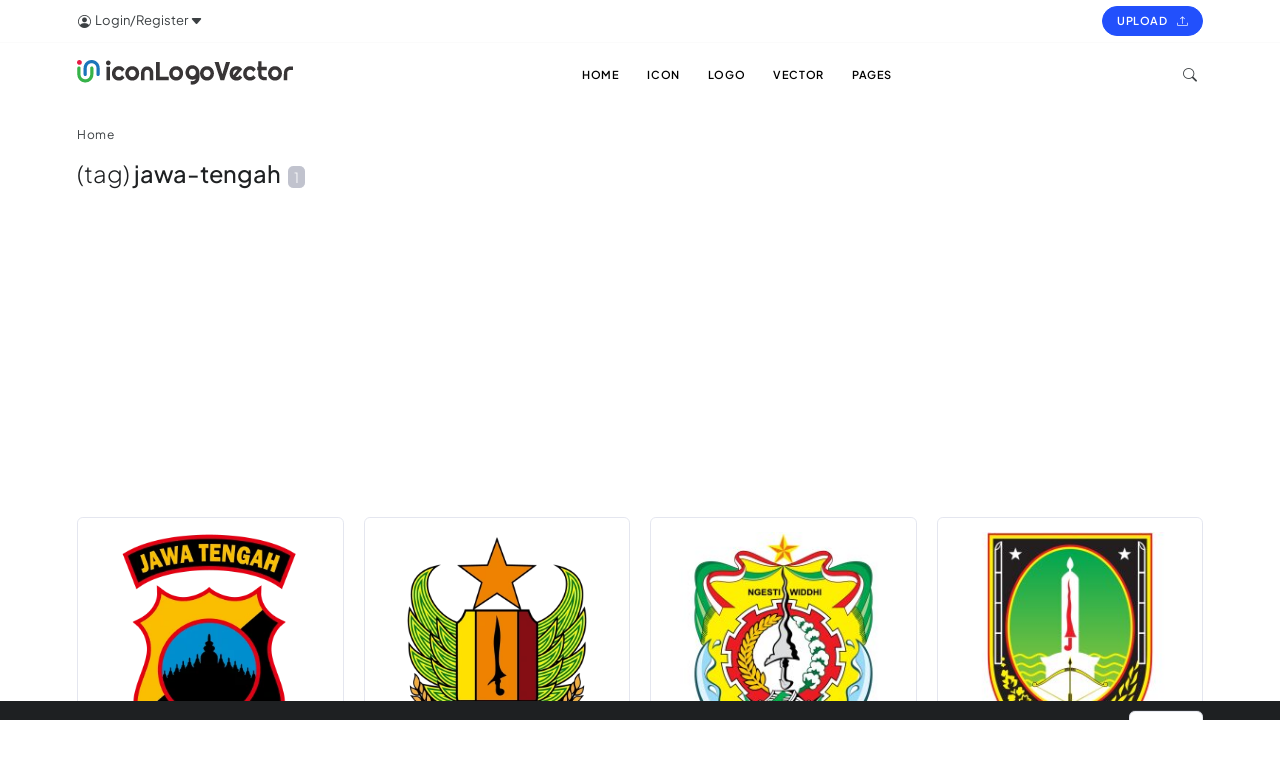

--- FILE ---
content_type: text/html; charset=UTF-8
request_url: https://iconlogovector.com/tag/jawa-tengah
body_size: 6718
content:
<!DOCTYPE html>
<html lang="en" >
    <head>
        <meta charset="utf-8">
        <meta name="viewport" content="width=device-width, initial-scale=1">
        <meta http-equiv="X-UA-Compatible" content="IE=edge">
        <title>(tag) Jawa-tengah - iconLogoVector</title>
        <link rel="canonical" href="https://iconlogovector.com/tag/jawa-tengah">
        <meta name="description" content="(tag) Jawa-tengah - Download the icon, logo and vector files you are looking for. You can also upload your files, save them in the cloud, and share them with the world.. iconLogoVector">
        <meta name="keywords" content="">
        <meta name="X-CSRF-TOKEN" content="ddbbb1654a911772a224db7875d7958a"> 
        <link rel="apple-touch-icon" sizes="180x180" href="https://iconlogovector.com/apple-touch-icon.png">
        <link rel="icon" type="image/png" sizes="32x32" href="https://iconlogovector.com/favicon-32x32.png">
        <link rel="icon" type="image/png" sizes="16x16" href="https://iconlogovector.com/favicon-16x16.png">
        <link rel="manifest" href="https://iconlogovector.com/site.webmanifest">      
                <link href="https://iconlogovector.com/theme/default/css/vendor.css?v=1.7" rel="stylesheet">
        <link href="https://iconlogovector.com/theme/default/css/style.css?v=1.7" rel="stylesheet">
                <script>
            var siteData = {
                csrfHeaderName: 'X-CSRF-TOKEN',
                siteUrl: 'https://iconlogovector.com/', 
                url: 'https://iconlogovector.com/tag/jawa-tengah',
                csrfName: 'csrf_token_name',
            };  
        </script>
        <script async src="https://pagead2.googlesyndication.com/pagead/js/adsbygoogle.js?client=ca-pub-3288866780282962" crossorigin="anonymous"></script>

<script async src="https://www.googletagmanager.com/gtag/js?id=G-SFPLGT914R"></script>

<script>window.dataLayer = window.dataLayer || []; function gtag(){dataLayer.push(arguments);} gtag('js', new Date());gtag('config', 'G-SFPLGT914R');</script>    </head>
<body > 
        <div class="body-inner">
        <div id="topbar">
    <div class="container">
        <div class="row">
            <div class="col-6">
                <div class="topbar-dropdown">
                                            <a class="title"><i class="bi-person-circle"></i> &nbsp;Login/Register <i class="bi-caret-down-fill"></i></a>
                        <div class="dropdown-list">
                            <a class="list-entry" href="https://iconlogovector.com/auth/login">Login</a>
                            <a class="list-entry" href="https://iconlogovector.com/auth/register">Register</a>
                        </div>  
                               
                </div>
            </div>
                        <div class="col-6">
                <div class="topbar-dropdown float-right">
                    <span class="title"><a class="btn btn-rounded btn-sm" href="#modalLogin" data-lightbox="inline"><span class="pe-2">Upload</span> <i class="bi-upload"></i></a></span>
                </div>
            </div>
              
                        <div id="modalLogin" class="modal no-padding">
                <div class="row">
                    <div class="col">
                        <div class="p-40 p-t-60 p-xs-20">
                            <h3>Login</h3>
                            <form class="form-validate form-grey-fields formAutoValidate" data-redirect="user/post-create" action="https://iconlogovector.com/auth/login" method="post">
                                <input type="hidden" name="csrf_token_name" value="ddbbb1654a911772a224db7875d7958a">    
                                <div class="form-group">
                                    <label class="sr-only">Email</label>
                                    <div class="input-group">
                                    <input type="email" class="form-control" name="email" placeholder="Enter your email" value="" required="">
                                    <span class="input-group-text"><i class="bi-envelope"></i></span>
                                    </div>
                                </div>
                                <div class="form-group m-b-5">
                                    <label class="sr-only">Password</label>
                                    <div class="input-group">
                                        <input class="form-control" name="password" placeholder="Enter password" type="password" required="" autocomplete="off">
                                        <span class="input-group-text"><i class="bi-lock" aria-hidden="true"></i></span>
                                    </div>
                                </div>
                                <div class="form-group m-b-5">
                                    <label class="sr-only">Captcha</label>
                                    <div class="input-group">
                                    <input class="form-control" autocomplete="off" name="captcha" type="text" placeholder="Input Captcha" required>
                                     <div class="input-group-text p-0 bg-white">
                                      <div class="d-inline-block">
                                                                                <!-- id="captcha" is required -->
                                        <img id="imgCaptcha" class="img-fluid imgCaptcha" alt="" src="[data-uri]">
                                      </div>
                                      <div class="d-inline-block align-items-center">
                                        <button class="btn btn-sm btn-light btn-rounded mt-0 mb-0 me-1 d-none btnLoading" type="button" disabled>
                                            <span class="spinner-border spinner-border-sm align-middle" role="status" aria-hidden="true"></span>
                                        </button>
                                        <!-- id="btnRefresh" is required -->
                                        <button id="btnRefresh" class="btn btn-sm btn-light mt-0 mb-0 me-1 btnRefresh" type="button" data-bs-toggle="tooltip" data-bs-placement="top" data-bs-title="Refresh Captcha">
                                            <i class="bi-arrow-repeat align-middle"></i>
                                            <span class="btn-spinner spinner-border spinner-border-sm d-none" role="status" aria-hidden="true"></span>
                                        </button>
                                      </div>              
                                    </div>
                                    </div>
                                </div>
                                <div class="form-group form-inline text-start m-b-10 ">
                                    <p><a class="right" href="https://iconlogovector.com/auth/forgot-password">
                                        <small>Forgot Password?</small>
                                    </a></p>
                                </div>
                                <div class="text-start form-group">
                                    <button type="submit" class="btn btn-primary">
                                        <span class="spinner-border spinner-border-sm me-2 d-none" role="status" aria-hidden="true"></span>
                                        Login
                                    </button>
                                </div>
                            </form>
                            <p class="text-muted"><small>Don't have an Account? <a href="https://iconlogovector.com/auth/register">Register For Free</a></small></p>
                        </div>
                    </div>
                </div>
            </div>
              
        </div>
    </div>
</div>        <header id="header" class="header-mini">
            <div class="header-inner">
                <div class="container">
                    <div id="logo"> 
                        <a id="website" href="https://iconlogovector.com/" class="auth-logo-dark logo-dark">
                        <img src="https://iconlogovector.com/theme/default/img/logo-lg.svg" alt="Logo" width="210" height="58">
                    </a></div>
                    <div id="search"><a id="btn-search-close" class="btn-search-close" aria-label="Close search form"><i class="bi-x-lg"></i></a>
                        <form class="search-form" action="https://iconlogovector.com/post/search" method="get">
                            <input class="form-control" name="q" type="text" placeholder="Type & Search...">
                            <span class="text-muted">Start typing & press "Enter" or "ESC" to close</span>
                        </form>
                    </div>
                    <div class="header-extras">
                        <ul>
                            <li>
                                <a id="btn-search" href="#"> <i class="bi-search"></i></a>
                            </li>
                        </ul>
                    </div>
                    <div id="mainMenu-trigger"> <a class="lines-button x"><span class="lines"></span></a> </div>
                    <div id="mainMenu" class="menu-center menu-onclick menu-lines">
                        <div class="container">
                            <nav>
                                <ul>
                                    <li><a href="https://iconlogovector.com/">HOME</a></li>
                                    <li><a href="https://iconlogovector.com/icon">ICON</a></li><li><a href="https://iconlogovector.com/logo">LOGO</a></li><li><a href="https://iconlogovector.com/vector">VECTOR</a></li>                                    <li class="dropdown"><a href="#">Pages</a>
                                        <ul class="dropdown-menu">
                                            <li><a href="https://iconlogovector.com/p/about">ABOUT</a></li><li><a href="https://iconlogovector.com/p/tos">TERM AND CONDITION</a></li><li><a href="https://iconlogovector.com/p/privacy">PRIVACY POLICY</a></li><li><a href="https://iconlogovector.com/p/dmca">DMCA</a></li><li><a href="https://iconlogovector.com/p/copyright">COPYRIGHT</a></li><li><a href="https://iconlogovector.com/p/contact">CONTACT US</a></li>                                        </ul>
                                    </li>
                                </ul>
                            </nav>
                        </div>
                    </div>
                </div>
            </div>
        </header>
        <div id="page-content">
    <div class="container">
        <div class="page-title">        
            <div id="breadcrumb" class="breadcrumb">
                <ul>
                    <li><a href="https://iconlogovector.com/">Home</a>
                    </li>
                                    </ul>
            </div>
            <h1 class="h3 mt-2 mb-5"><span class="fw-light">(tag)</span> jawa-tengah<small class="badge ms-2 d-inline-block text-sm bg-secondary">1</small></h1>
        </div>

        <div class="gla gla3 my-1">
    <script async src="https://pagead2.googlesyndication.com/pagead/js/adsbygoogle.js?client=ca-pub-3288866780282962"
     crossorigin="anonymous"></script>
<!-- newresponsive2 -->
<ins class="adsbygoogle"
     style="display:block"
     data-ad-client="ca-pub-3288866780282962"
     data-ad-slot="7915316445"
     data-ad-format="auto"
     data-full-width-responsive="true"></ins>
<script>
     (adsbygoogle = window.adsbygoogle || []).push({});
</script></div>
<div class="grid-layout post-4-columns m-b-30 min-vh-100" data-item="post-item">
            <div class="post-item posts-lists">
            <div class="post-item-wrap p-3 border rounded">
                                <div class="post-image">
                    <a href="https://iconlogovector.com/logo/polda-jawa-tengah-jateng">
                        <img alt="Polda Jawa Tengah (JATENG) Logo" loading="lazy" src="https://iconlogovector.com/uploads/images/2024/09/sm-66ed145f3b64a-Polda-Jawa-Tengah.webp">
                    </a>
                    <div class="img-overlay img-overlay-top">
                        <a href="https://iconlogovector.com/logo" class="badge d-inline-block text-white">Logo</a>
                    </div>
                                        <div class="img-overlay">
                                                <span class="badge bg-dark d-inline-block">.ai</span>
                                                <span class="badge bg-dark d-inline-block">.cdr</span>
                                                <span class="badge bg-dark d-inline-block">.eps</span>
                                                <span class="badge bg-dark d-inline-block">.pdf</span>
                                                <span class="badge bg-dark d-inline-block">.png</span>
                                                <span class="badge bg-dark d-inline-block">.svg</span>
                                            </div>
                                    </div>
                                <div class="post-item-description">
                    <h3 class="post-item-title"><a class="ellipses" href="https://iconlogovector.com/logo/polda-jawa-tengah-jateng">Polda Jawa Tengah (JATENG) Logo PNG, AI, EPS, CDR, PDF, SVG</a></h3>
                </div>
            </div>
        </div>
            <div class="post-item posts-lists">
            <div class="post-item-wrap p-3 border rounded">
                                <div class="post-image">
                    <a href="https://iconlogovector.com/logo/kabupaten-pekalongan">
                        <img alt="Kabupaten Pekalongan Logo PNG, AI, EPS, CDR, PDF, SVG" loading="lazy" src="https://iconlogovector.com/uploads/images/2024/04/sm-660bb8961396e-Kabupaten-Pekalongan.webp">
                    </a>
                    <div class="img-overlay img-overlay-top">
                        <a href="https://iconlogovector.com/logo" class="badge d-inline-block text-white">Logo</a>
                    </div>
                                        <div class="img-overlay">
                                                <span class="badge bg-dark d-inline-block">.ai</span>
                                                <span class="badge bg-dark d-inline-block">.cdr</span>
                                                <span class="badge bg-dark d-inline-block">.eps</span>
                                                <span class="badge bg-dark d-inline-block">.pdf</span>
                                                <span class="badge bg-dark d-inline-block">.png</span>
                                                <span class="badge bg-dark d-inline-block">.svg</span>
                                            </div>
                                    </div>
                                <div class="post-item-description">
                    <h3 class="post-item-title"><a class="ellipses" href="https://iconlogovector.com/logo/kabupaten-pekalongan">Kabupaten Pekalongan Logo PNG, AI, EPS, CDR, PDF, SVG</a></h3>
                </div>
            </div>
        </div>
            <div class="post-item posts-lists">
            <div class="post-item-wrap p-3 border rounded">
                                <div class="post-image">
                    <a href="https://iconlogovector.com/logo/kabupaten-kendal-logo-download-lambang-icon-vecto">
                        <img alt="Kabupaten Kendal - logo Download Lambang icon vector file (PNG, AI, CDR, PDF, SVG, EPS)" loading="lazy" src="https://iconlogovector.com/uploads/images/2023/05/sm-7e57e17cdd08a81a17ac73a4ef34ea9467.jpg">
                    </a>
                    <div class="img-overlay img-overlay-top">
                        <a href="https://iconlogovector.com/logo" class="badge d-inline-block text-white">Logo</a>
                    </div>
                                        <div class="img-overlay">
                                                <span class="badge bg-dark d-inline-block">.ai</span>
                                                <span class="badge bg-dark d-inline-block">.cdr</span>
                                                <span class="badge bg-dark d-inline-block">.eps</span>
                                                <span class="badge bg-dark d-inline-block">.pdf</span>
                                                <span class="badge bg-dark d-inline-block">.png</span>
                                                <span class="badge bg-dark d-inline-block">.svg</span>
                                            </div>
                                    </div>
                                <div class="post-item-description">
                    <h3 class="post-item-title"><a class="ellipses" href="https://iconlogovector.com/logo/kabupaten-kendal-logo-download-lambang-icon-vecto">Kabupaten Kendal - logo Download Lambang icon vector file (PNG, AI, CDR, PDF, SVG, EPS)</a></h3>
                </div>
            </div>
        </div>
            <div class="post-item posts-lists">
            <div class="post-item-wrap p-3 border rounded">
                                <div class="post-image">
                    <a href="https://iconlogovector.com/logo/kota-surakarta-logo-download-lambang-icon-vector">
                        <img alt="Kota Surakarta - logo Download Lambang icon vector file (PNG, AI, CDR, PDF, SVG, EPS)" loading="lazy" src="https://iconlogovector.com/uploads/images/2023/05/sm-3865fe9258921156b14c64a98d95531637.jpg">
                    </a>
                    <div class="img-overlay img-overlay-top">
                        <a href="https://iconlogovector.com/logo" class="badge d-inline-block text-white">Logo</a>
                    </div>
                                        <div class="img-overlay">
                                                <span class="badge bg-dark d-inline-block">.ai</span>
                                                <span class="badge bg-dark d-inline-block">.cdr</span>
                                                <span class="badge bg-dark d-inline-block">.eps</span>
                                                <span class="badge bg-dark d-inline-block">.pdf</span>
                                                <span class="badge bg-dark d-inline-block">.png</span>
                                                <span class="badge bg-dark d-inline-block">.svg</span>
                                            </div>
                                    </div>
                                <div class="post-item-description">
                    <h3 class="post-item-title"><a class="ellipses" href="https://iconlogovector.com/logo/kota-surakarta-logo-download-lambang-icon-vector">Kota Surakarta - logo Download Lambang icon vector file (PNG, AI, CDR, PDF, SVG, EPS)</a></h3>
                </div>
            </div>
        </div>
            <div class="post-item posts-lists">
            <div class="post-item-wrap p-3 border rounded">
                                <div class="post-image">
                    <a href="https://iconlogovector.com/logo/kabupaten-wonogiri-logo-download-lambang-icon-vec">
                        <img alt="Kabupaten Wonogiri - logo Download Lambang icon vector file (PNG, AI, CDR, PDF, SVG, EPS)" loading="lazy" src="https://iconlogovector.com/uploads/images/2023/05/sm-85bdc69d920b88d5241b8c88ab09a9ee28.jpg">
                    </a>
                    <div class="img-overlay img-overlay-top">
                        <a href="https://iconlogovector.com/logo" class="badge d-inline-block text-white">Logo</a>
                    </div>
                                        <div class="img-overlay">
                                                <span class="badge bg-dark d-inline-block">.ai</span>
                                                <span class="badge bg-dark d-inline-block">.cdr</span>
                                                <span class="badge bg-dark d-inline-block">.eps</span>
                                                <span class="badge bg-dark d-inline-block">.pdf</span>
                                                <span class="badge bg-dark d-inline-block">.png</span>
                                                <span class="badge bg-dark d-inline-block">.svg</span>
                                            </div>
                                    </div>
                                <div class="post-item-description">
                    <h3 class="post-item-title"><a class="ellipses" href="https://iconlogovector.com/logo/kabupaten-wonogiri-logo-download-lambang-icon-vec">Kabupaten Wonogiri - logo Download Lambang icon vector file (PNG, AI, CDR, PDF, SVG, EPS)</a></h3>
                </div>
            </div>
        </div>
            <div class="post-item posts-lists">
            <div class="post-item-wrap p-3 border rounded">
                                <div class="post-image">
                    <a href="https://iconlogovector.com/logo/kabupaten-wonosobo-logo-download-lambang-icon-vec">
                        <img alt="Kabupaten Wonosobo - logo Download Lambang icon vector file (PNG, AI, CDR, PDF, SVG, EPS)" loading="lazy" src="https://iconlogovector.com/uploads/images/2023/05/sm-596eea9757f6a99492b893828f4d7d6032.jpg">
                    </a>
                    <div class="img-overlay img-overlay-top">
                        <a href="https://iconlogovector.com/logo" class="badge d-inline-block text-white">Logo</a>
                    </div>
                                        <div class="img-overlay">
                                                <span class="badge bg-dark d-inline-block">.ai</span>
                                                <span class="badge bg-dark d-inline-block">.cdr</span>
                                                <span class="badge bg-dark d-inline-block">.eps</span>
                                                <span class="badge bg-dark d-inline-block">.pdf</span>
                                                <span class="badge bg-dark d-inline-block">.png</span>
                                                <span class="badge bg-dark d-inline-block">.svg</span>
                                            </div>
                                    </div>
                                <div class="post-item-description">
                    <h3 class="post-item-title"><a class="ellipses" href="https://iconlogovector.com/logo/kabupaten-wonosobo-logo-download-lambang-icon-vec">Kabupaten Wonosobo - logo Download Lambang icon vector file (PNG, AI, CDR, PDF, SVG, EPS)</a></h3>
                </div>
            </div>
        </div>
            <div class="post-item posts-lists">
            <div class="post-item-wrap p-3 border rounded">
                                <div class="post-image">
                    <a href="https://iconlogovector.com/logo/kota-magelang-logo-download-lambang-icon-vector-f">
                        <img alt="Kota Magelang - logo Download Lambang icon vector file (PNG, AI, CDR, PDF, SVG, EPS)" loading="lazy" src="https://iconlogovector.com/uploads/images/2023/05/sm-8ee5121b1d3da7d53e1e33f7381617f217.jpg">
                    </a>
                    <div class="img-overlay img-overlay-top">
                        <a href="https://iconlogovector.com/logo" class="badge d-inline-block text-white">Logo</a>
                    </div>
                                        <div class="img-overlay">
                                                <span class="badge bg-dark d-inline-block">.ai</span>
                                                <span class="badge bg-dark d-inline-block">.cdr</span>
                                                <span class="badge bg-dark d-inline-block">.eps</span>
                                                <span class="badge bg-dark d-inline-block">.pdf</span>
                                                <span class="badge bg-dark d-inline-block">.png</span>
                                                <span class="badge bg-dark d-inline-block">.svg</span>
                                            </div>
                                    </div>
                                <div class="post-item-description">
                    <h3 class="post-item-title"><a class="ellipses" href="https://iconlogovector.com/logo/kota-magelang-logo-download-lambang-icon-vector-f">Kota Magelang - logo Download Lambang icon vector file (PNG, AI, CDR, PDF, SVG, EPS)</a></h3>
                </div>
            </div>
        </div>
            <div class="post-item posts-lists">
            <div class="post-item-wrap p-3 border rounded">
                                <div class="post-image">
                    <a href="https://iconlogovector.com/logo/kota-pekalongan-logo-download-lambang-icon-vector">
                        <img alt="Kota Pekalongan - logo Download Lambang icon vector file (PNG, AI, CDR, PDF, SVG, EPS)" loading="lazy" src="https://iconlogovector.com/uploads/images/2023/05/sm-671e9d0dc2ea5e97a50ac1b46fa7808899.jpg">
                    </a>
                    <div class="img-overlay img-overlay-top">
                        <a href="https://iconlogovector.com/logo" class="badge d-inline-block text-white">Logo</a>
                    </div>
                                        <div class="img-overlay">
                                                <span class="badge bg-dark d-inline-block">.ai</span>
                                                <span class="badge bg-dark d-inline-block">.cdr</span>
                                                <span class="badge bg-dark d-inline-block">.eps</span>
                                                <span class="badge bg-dark d-inline-block">.pdf</span>
                                                <span class="badge bg-dark d-inline-block">.png</span>
                                                <span class="badge bg-dark d-inline-block">.svg</span>
                                            </div>
                                    </div>
                                <div class="post-item-description">
                    <h3 class="post-item-title"><a class="ellipses" href="https://iconlogovector.com/logo/kota-pekalongan-logo-download-lambang-icon-vector">Kota Pekalongan - logo Download Lambang icon vector file (PNG, AI, CDR, PDF, SVG, EPS)</a></h3>
                </div>
            </div>
        </div>
            <div class="post-item posts-lists">
            <div class="post-item-wrap p-3 border rounded">
                                <div class="post-image">
                    <a href="https://iconlogovector.com/logo/kota-salatiga-logo-download-lambang-icon-vector-f">
                        <img alt="Kota Salatiga - logo Download Lambang icon vector file (PNG, AI, CDR, PDF, SVG, EPS)" loading="lazy" src="https://iconlogovector.com/uploads/images/2023/05/sm-ce6ad32bf1715b0fb136387b640bf86c33.jpg">
                    </a>
                    <div class="img-overlay img-overlay-top">
                        <a href="https://iconlogovector.com/logo" class="badge d-inline-block text-white">Logo</a>
                    </div>
                                        <div class="img-overlay">
                                                <span class="badge bg-dark d-inline-block">.ai</span>
                                                <span class="badge bg-dark d-inline-block">.cdr</span>
                                                <span class="badge bg-dark d-inline-block">.eps</span>
                                                <span class="badge bg-dark d-inline-block">.pdf</span>
                                                <span class="badge bg-dark d-inline-block">.png</span>
                                                <span class="badge bg-dark d-inline-block">.svg</span>
                                            </div>
                                    </div>
                                <div class="post-item-description">
                    <h3 class="post-item-title"><a class="ellipses" href="https://iconlogovector.com/logo/kota-salatiga-logo-download-lambang-icon-vector-f">Kota Salatiga - logo Download Lambang icon vector file (PNG, AI, CDR, PDF, SVG, EPS)</a></h3>
                </div>
            </div>
        </div>
            <div class="post-item posts-lists">
            <div class="post-item-wrap p-3 border rounded">
                                <div class="post-image">
                    <a href="https://iconlogovector.com/logo/kota-tegal-logo-download-lambang-icon-vector-file">
                        <img alt="Kota Tegal - logo Download Lambang icon vector file (PNG, AI, CDR, PDF, SVG, EPS)" loading="lazy" src="https://iconlogovector.com/uploads/images/2023/05/sm-172edf1c3464cf83530ecb0e0ba34bd631.jpg">
                    </a>
                    <div class="img-overlay img-overlay-top">
                        <a href="https://iconlogovector.com/logo" class="badge d-inline-block text-white">Logo</a>
                    </div>
                                        <div class="img-overlay">
                                                <span class="badge bg-dark d-inline-block">.ai</span>
                                                <span class="badge bg-dark d-inline-block">.cdr</span>
                                                <span class="badge bg-dark d-inline-block">.eps</span>
                                                <span class="badge bg-dark d-inline-block">.pdf</span>
                                                <span class="badge bg-dark d-inline-block">.png</span>
                                                <span class="badge bg-dark d-inline-block">.svg</span>
                                            </div>
                                    </div>
                                <div class="post-item-description">
                    <h3 class="post-item-title"><a class="ellipses" href="https://iconlogovector.com/logo/kota-tegal-logo-download-lambang-icon-vector-file">Kota Tegal - logo Download Lambang icon vector file (PNG, AI, CDR, PDF, SVG, EPS)</a></h3>
                </div>
            </div>
        </div>
            <div class="post-item posts-lists">
            <div class="post-item-wrap p-3 border rounded">
                                <div class="post-image">
                    <a href="https://iconlogovector.com/logo/kabupaten-purbalingga-logo-download-lambang-icon">
                        <img alt="Kabupaten Purbalingga - logo Download Lambang icon vector file (PNG, AI, CDR, PDF, SVG, EPS)" loading="lazy" src="https://iconlogovector.com/uploads/images/2023/05/sm-2a10846c5cfdcfa39301e01618e6c3e648.jpg">
                    </a>
                    <div class="img-overlay img-overlay-top">
                        <a href="https://iconlogovector.com/logo" class="badge d-inline-block text-white">Logo</a>
                    </div>
                                        <div class="img-overlay">
                                                <span class="badge bg-dark d-inline-block">.ai</span>
                                                <span class="badge bg-dark d-inline-block">.cdr</span>
                                                <span class="badge bg-dark d-inline-block">.eps</span>
                                                <span class="badge bg-dark d-inline-block">.pdf</span>
                                                <span class="badge bg-dark d-inline-block">.png</span>
                                                <span class="badge bg-dark d-inline-block">.svg</span>
                                            </div>
                                    </div>
                                <div class="post-item-description">
                    <h3 class="post-item-title"><a class="ellipses" href="https://iconlogovector.com/logo/kabupaten-purbalingga-logo-download-lambang-icon">Kabupaten Purbalingga - logo Download Lambang icon vector file (PNG, AI, CDR, PDF, SVG, EPS)</a></h3>
                </div>
            </div>
        </div>
            <div class="post-item posts-lists">
            <div class="post-item-wrap p-3 border rounded">
                                <div class="post-image">
                    <a href="https://iconlogovector.com/logo/kabupaten-purworejo-logo-download-lambang-icon-ve">
                        <img alt="Kabupaten Purworejo - logo Download Lambang icon vector file (PNG, AI, CDR, PDF, SVG, EPS)" loading="lazy" src="https://iconlogovector.com/uploads/images/2023/05/sm-69dac8b5edebc53f703224e09465088923.jpg">
                    </a>
                    <div class="img-overlay img-overlay-top">
                        <a href="https://iconlogovector.com/logo" class="badge d-inline-block text-white">Logo</a>
                    </div>
                                        <div class="img-overlay">
                                                <span class="badge bg-dark d-inline-block">.ai</span>
                                                <span class="badge bg-dark d-inline-block">.cdr</span>
                                                <span class="badge bg-dark d-inline-block">.eps</span>
                                                <span class="badge bg-dark d-inline-block">.pdf</span>
                                                <span class="badge bg-dark d-inline-block">.png</span>
                                                <span class="badge bg-dark d-inline-block">.svg</span>
                                            </div>
                                    </div>
                                <div class="post-item-description">
                    <h3 class="post-item-title"><a class="ellipses" href="https://iconlogovector.com/logo/kabupaten-purworejo-logo-download-lambang-icon-ve">Kabupaten Purworejo - logo Download Lambang icon vector file (PNG, AI, CDR, PDF, SVG, EPS)</a></h3>
                </div>
            </div>
        </div>
    </div>

    <nav aria-label="Page pagination">
        <ul class="pagination">
                            <li class="page-item active">
                    <a href="#" class="page-link text-secondary">
                        1                    </a>
                </li>
                            <li class="page-item ">
                    <a href="https://iconlogovector.com/tag/jawa-tengah?page=2" class="page-link ">
                        2                    </a>
                </li>
                            <li class="page-item ">
                    <a href="https://iconlogovector.com/tag/jawa-tengah?page=3" class="page-link ">
                        3                    </a>
                </li>
                            <li class="page-item">
                    <a href="https://iconlogovector.com/tag/jawa-tengah?page=2" aria-label="" class="page-link">
                        <span aria-hidden="true"><i class="bi-chevron-right"></i></span>
                    </a>
                </li>
                <li class="page-item">
                    <a href="https://iconlogovector.com/tag/jawa-tengah?page=4" aria-label="" class="page-link">
                        <span aria-hidden="true"><i class="bi-chevron-double-right"></i></span>
                    </a>
                </li>
                    </ul>
    </nav>

 
    </div>
</div>
        <footer id="footer">
            <div class="copyright-content">
                <div class="container">
                    <div class="row">
                        <div class="col-12">
                            <div class="mb-3 text-center">
                                <p class="mb-2"><small>Support iconLogoVector:</small></p>
                                <script type='text/javascript' src='https://storage.ko-fi.com/cdn/widget/Widget_2.js'></script><script type='text/javascript'>kofiwidget2.init('Support me on Ko-fi', '#72a4f2', 'A0A21NXI5X');kofiwidget2.draw();</script> 
                            </div>
                        </div>
                        <div class="col-md-6">
                            <div class="copyright-text text-center text-md-start">&copy; 2026 <a href="https://iconlogovector.com/">iconLogoVector.com</a></div>
                        </div>
                        <div class="col-md-6 text-center text-md-end">
                            <ul class="list-unstyled">
                                <li class="d-inline-block me-3"><a href="https://iconlogovector.com/p/privacy">Privacy Policy</a></li><li class="d-inline-block me-3"><a href="https://iconlogovector.com/p/contact">Contact Us</a></li>                            </ul>
                        </div>
                        <div class="col-md-12">
                              <div class="text-center text-sm"><p>* Any trademarks or logos on this site are property of their respective owners. <a class="text-bold" href="https://iconlogovector.com/p/contact">Report</a></p></div>
                        </div>
                    </div>
                </div>
            </div>
        </footer>
    </div>
        <!-- Vendor -->
    <script src="https://iconlogovector.com/theme/default/js/jquery.js?v=1.7"></script>
    <script src="https://iconlogovector.com/theme/default/js/vendor.min.js?v=1.7"></script>
    <script src="https://iconlogovector.com/theme/default/js/core.min.js?v=1.7"></script>
    <script src="https://iconlogovector.com/theme/default/js/script.js?v=1.7"></script>
        
        <div id="cookieNotify" class="modal-strip cookie-notify background-dark" data-delay="3000" data-expire="1" data-cookie-name="cookieConsent" data-cookie-enabled="true">
        <div class="container">
            <div class="row">
                <div class="col-lg-8 text-sm-center sm-center sm-m-b-10 m-t-5">This website uses cookies to ensure you get the best experience on our website. <a href="https://iconlogovector.com/p/privacy" class="text-light"><span> More info</span></a></div>
                <div class="col-lg-4 text-end sm-text-center sm-center">
                    <button type="button" class="btn btn-roundeded btn-light btn-sm modal-confirm">Got it!</button>
                </div>
            </div>
        </div>
    </div>
    <script defer src="https://static.cloudflareinsights.com/beacon.min.js/vcd15cbe7772f49c399c6a5babf22c1241717689176015" integrity="sha512-ZpsOmlRQV6y907TI0dKBHq9Md29nnaEIPlkf84rnaERnq6zvWvPUqr2ft8M1aS28oN72PdrCzSjY4U6VaAw1EQ==" data-cf-beacon='{"version":"2024.11.0","token":"4b8fc71d32d7433b818cfde247488ebd","r":1,"server_timing":{"name":{"cfCacheStatus":true,"cfEdge":true,"cfExtPri":true,"cfL4":true,"cfOrigin":true,"cfSpeedBrain":true},"location_startswith":null}}' crossorigin="anonymous"></script>
</body>
</html>

--- FILE ---
content_type: text/html; charset=utf-8
request_url: https://www.google.com/recaptcha/api2/aframe
body_size: 248
content:
<!DOCTYPE HTML><html><head><meta http-equiv="content-type" content="text/html; charset=UTF-8"></head><body><script nonce="C3R7WgeDvef6_Nl5uHrjeA">/** Anti-fraud and anti-abuse applications only. See google.com/recaptcha */ try{var clients={'sodar':'https://pagead2.googlesyndication.com/pagead/sodar?'};window.addEventListener("message",function(a){try{if(a.source===window.parent){var b=JSON.parse(a.data);var c=clients[b['id']];if(c){var d=document.createElement('img');d.src=c+b['params']+'&rc='+(localStorage.getItem("rc::a")?sessionStorage.getItem("rc::b"):"");window.document.body.appendChild(d);sessionStorage.setItem("rc::e",parseInt(sessionStorage.getItem("rc::e")||0)+1);localStorage.setItem("rc::h",'1769017926972');}}}catch(b){}});window.parent.postMessage("_grecaptcha_ready", "*");}catch(b){}</script></body></html>

--- FILE ---
content_type: application/javascript
request_url: https://iconlogovector.com/theme/default/js/script.js?v=1.7
body_size: 4615
content:
//Validation
jQuery.validator.setDefaults({
  ignore: ":hidden, [contenteditable='true']:not([name])"
});
jQuery(document).ready(function () {
  // ellipses text
  $(".ellipses").each(function(i,v) {
      var elCount = 53;
      var text = $(v).text();
      if(text.length >= elCount) {
          txt = text.substring(0, elCount) + "...";
          $(v).text(txt);
      }
  });
  
  var form = $('.form-validate');
  form.each(function () {
    var elem = $(this);
    elem.validate({
      errorClass: 'is-invalid',
      validClass: 'is-valid',
      errorElement: "div",
      focusInvalid: false,
      rules: {
        email: {
          email: true
        },
        url: {
          url: true
        },
        password: {
          minlength: 8,
        },
        creditcard: {
          required: true,
          creditcard: true
        }
      },
      errorPlacement: function (error, element) {
        element.parent().append(error);
      },
      invalidHandler: function (elem, validator) {
        $('html, body').stop(true, false).animate({
          scrollTop: $(validator.errorList[0].element).offset().top - 200
        }, 1500, 'easeInOutExpo');
      }
    });
  });
});
class Scripts {
  constructor() {
    this._init();
  }
  _init() {
    this._setNotifyDefaults();
  }

  _setNotifyDefaults() {
    if (jQuery.notify) {
      jQuery.notifyDefaults({
        template: `
        <div data-notify="container" class="bootstrap-notify col-xs-11 col-sm-3 alert alert-{0}" role="alert"> 
        <button type="button" aria-hidden="true" class="btn-close" data-notify="dismiss"></button> 
        <span data-notify="icon" class="float-left fs-1"><i class="bi-info-circle"></i></span>  
        <div class="ps-4"> 
        <span data-notify="title">{1}</span>  
        <span data-notify="message">{2}</span> 
        </div> 
        <a href="{3}" target="{4}" data-notify="url"></a> 
        </div>`,
      });
    }
  }
}  
class DropzonePost {
  // Column template
  static DropzoneTemplate = `
  <div class="dropzone-item">
      <div class="card mb-3">
          <div class="p-2">
              <div class="row p-2 dz-details">
                <div class="col">
                    <div><span class="text-primary m-0 fw-bold" data-dz-name data-bs-toggle="tooltip" title="edit filename" role="button"><span></div>
                    <div class="mb-0 text-muted">
                        <small data-dz-size>123 Kb</small> 
                        <small class="pe-3 d-block">
                            <i class="bi-cloud-arrow-down text-small"></i><span class="ps-2 text-extra-small cdz-dl"></span>
                            <span class="ps-3 pe-2"></span>
                            <span class="border ps-2 pe-2 d-inline-block me-1">.<span class=" text-dark text-uppercase cdz-ext"></span></span>
                            <span class="ps-3 pe-2 dz-success-mark"><i class="cs-check"></i></span>
                        </small>
                        <small class="d-block text-danger" data-dz-errormessage></small>
                    </div>
                </div>
                <div class="col-auto pt-2">
                    <a href="#/" class="link-icon remove btn btn-sm btn-danger d-block ms-0" data-dz-remove title="delete this file" data-bs-toggle="tooltip" title="delete this file"><i class="bi-trash3"></i></a>
                 </div>
              </div>
              <div clas="row">
                <div class="dz-progress"><span class="dz-upload" data-dz-uploadprogress></span></div>
              </div>
          </div>
      </div>
  </div>`;
  static FormUpdateFilename(url, params) {
    let fufForm = `
      <form class="form update-item" novalidate>
        <div class="spinner mb-2"></div>
        <div class="input-group mb-2 d-none">
          <input type="text" class="textName form-control" name="clientname" spellcheck="false" required value="${params.name}"/>
          <button class="btn btn-primary dropdown-toggle" type="button" data-bs-toggle="dropdown" aria-expanded="false">
          <i class="bi-caret-down-fill"></i>
          </button>
          <ul class="dropdown-menu dropdown-menu-end p-2">
            <li class="m-2 d-inline-block"><button type="button" class="btn btn-sm btn-link btnSave">Save</button></li>
            <li class="m-2 d-inline-block"><button type="button" class="btn btn-sm btn-light btnCancel">Cancel</button></li>
          </ul>
        </div>
      </form>`;
    return fufForm;
  }
  static BsModalDelete(file) {
    let bsModalDelete = `
    <div class="modal fade" id="modalDelete" tabindex="-1" role="dialog" aria-hidden="true">
        <div class="modal-dialog modal-dialog-centered">
            <div class="modal-content">
                <div class="modal-header">
                    <h4 class="modal-title" id="modal-label">Delete?</h4>
                    <button type="button" class="btn-close" data-bs-dismiss="modal" aria-hidden="true">×</button>
                </div>
                <div class="modal-body">
                    <div class="row">
                        <div class="col-md-12 text-center ">
                            <p class="text-dark mb-4"><strong>Are you sure want to delete this?</strong></p>
                            <h3 class="h4">${file.name ?? ''}</h3>                          
                            <p class="mt-5"><small class="text-danger">This action can not be undone.</small></p>
                        </div>
                        ${file.row ?? ''}
                    </div>
                </div>
                <div class="modal-footer">
                    <button type="button" class="btn btn-b" data-bs-dismiss="modal">Cancel</button>
                    <button type="button" class="btn btn-b btn-danger btn-action">
                    <span class="spinner-border spinner-border-sm me-2 d-none" role="status" aria-hidden="true"></span>
                    Yes, Delete it!
                    </button>
                </div>
            </div>
        </div>
    </div>`;
    return bsModalDelete;
  }
  static BsModalDownload(mockFile, config = {}) {
    let bsModalDownload = `
    <div class="modal fade" id="modaldownload" tabindex="-1" role="dialog" aria-hidden="true">
        <div class="modal-dialog modal-lg modal-dialog-centered">
            <div class="modal-content">
                <div class="modal-header">
                    <h4 class="modal-title" id="modal-label">Download File?</h4>
                    <button type="button" class="btn-close" data-bs-dismiss="modal" aria-hidden="true">×</button>
                </div>
                <div class="modal-body">
                    <div class="row">
                        <div class="col-md-12 text-center ">
                            <p class="text-dark mb-4"><strong>you are going to download this file:</strong></p>
                            <h3 class="h4">${mockFile.name}</h3>                          
                            <p class="mt-5"><small class="text-muted">Click download button to continue.</small></p>
                        </div>
                    </div>
                </div>
                <div class="modal-footer">
                    <a href="#" class="btn btn-b btn-success btn-action">
                    Download Now
                    </a>
                </div>
            </div>
        </div>
    </div>`;
    return bsModalDownload;
  }
  static BsModalXl(mockFile) {
    let bsModalDownload = `
    <div class="modal fade" id="modalXl" tabindex="-1" aria-labelledby="bsModalXl" aria-hidden="true">
      <div class="modal-dialog modal-dialog-scrollable modal-xl">
        <div class="modal-content">
          <div class="modal-header">
            <h4 class="modal-title fs-5" id="bsModalXl">${mockFile.title ?? 'Modal'}</h4>
            <button type="button" class="btn-close" data-bs-dismiss="modal" aria-label="Close">×</button>
          </div>
          <div class="modal-body">
            <div class="text-center spinner-xl">
                <div class="spinner-border ml-auto" role="status" aria-hidden="true"></div>
            </div>         
          </div>
          <div class="modal-footer">
            <button type="button" class="btn btn-dark" data-bs-dismiss="modal">Close</button>
          </div>
        </div>
      </div>
    </div>`;
    return bsModalDownload;
  }
}
// Single Image Upload
class SingleImageUpload {
  get options() {
    return {
      fileSelectCallback: null,
    };
  }

  constructor(element, options = {}) {
    this.settings = Object.assign(this.options, options);
    this.element = element;
    if (!element) {
      console.error('Single image upload element is not defined!');
      return;
    }
    this._init();
  }

  _init() {
    this.button = this.element.getElementsByTagName('button')[0];
    this.input = this.element.getElementsByTagName('input')[0];
    this.img = this.element.getElementsByTagName('img')[0];
    this._addListeners();
  }

  _addListeners() {
    this.button && this.button.addEventListener('click', this._onSelectButtonClick.bind(this));
    this.input && this.input.addEventListener('change', this._onInputChange.bind(this));
  }

  _onSelectButtonClick(event) {
    this.input.dispatchEvent(new MouseEvent('click'));
  }

  _onInputChange(event) {
    this._fileSelected();
  }

  _fileSelected() {
    if (this.input.files && this.input.files[0]) {
      var reader = new FileReader();
      reader.onload = this._onFileLoad.bind(this);
      reader.readAsDataURL(this.input.files[0]);
    }
  }

  _onFileLoad(event) {
    this.img.setAttribute('src', event.target.result);
    if (this.settings.fileSelectCallback) {
      let file = this.input.files[0];
      this.settings.fileSelectCallback({file: file, result: event.target.result});
    }
  }

  getFile() {
    return this.input.files[0];
  }
}
(function () {
  window.addEventListener('DOMContentLoaded', () => {
    // Initializing of the Scripts
    if (typeof Scripts !== 'undefined') {
      const scripts = new Scripts();
    }
  });

    if (typeof Dropzone !== 'undefined') {
    Dropzone.autoDiscover = false;
  }
})();

// url parameter search
$.getUrlParams = function(name){
    var results = new RegExp('[\?&]' + name + '=([^&#]*)').exec(window.location.href);
    if (results==null) {
       return null;
    }
    return decodeURI(results[1]) || 0;
}

function imageError(image) {
    image.onerror = "";
    image.src = siteData.siteUrl + "assets/img/image-blank.png";
    return true;
}

function getNotify(resp) {
  for(var key in resp) {
    if (resp.hasOwnProperty(key)) {
      jQuery.notify(
        {title: resp[key].title, message: resp[key].message},
        {
          type: resp[key].type,
          delay: 5000,
          placement: {
            from: 'top',
            align: 'right',
          },
        },
      );  
    }
  } 
}
// dropzone notify
function getNotifyError(file = false, message, notify) {
  if(file != false) {
    $(file.previewElement).find('[data-dz-errormessage]').text(message);
    setTimeout(function() {
      file.previewElement.remove();
    }, 5000);
    getNotify(notify);
  }
}

function updateCsrfVal(csrfH) {
  $("input[name='"+siteData.csrfName+"']").val(csrfH);
  document.head.querySelector('meta[name="' + [siteData.csrfHeaderName] + '"]').content = csrfH;
  $('button.cdz-btn-download').attr("data-hash", csrfH);
}

function updateCsrf() {
  $.post( siteData.siteUrl + 'auth/update-csrf', function( response ) {
    var csrfH = response.csrf;
    $("input[name='"+siteData.csrfName+"']").val(csrfH);
    document.head.querySelector('meta[name="' + [siteData.csrfHeaderName] + '"]').content = csrfH;
    $('button.cdz-btn-download').attr("data-hash", csrfH);
    return csrfH;
  });
}

function addCsrf(data) {
    data[siteData.csrfName] = document.head.querySelector('meta[name="' + [siteData.csrfHeaderName] + '"]').content;
}

function addFormData(confData, formEl = null) {
  var formData;
  if(formEl) {
    formData = new FormData(formEl[0]);
  } else {
    formData = new FormData();
  }
    
  if(typeof confData === 'object') {
    for (var key in confData) {
      if (confData.hasOwnProperty(key)) {
          formData.append(key, confData[key]);
      }
    }
  } 
  return formData;     
}
// captcha refresh button
$('.btnRefresh:not(:disabled)').click(function() {
    var _this = $(this);    
    var data = {'inlineData': 1};
    addCsrf(data);
    $.ajax({
      method: "post",
      url: siteData.siteUrl + 'auth/generate-captcha',
      data: data,
      beforeSend: function(xhr, settings) {
        $(_this).find(".btn-spinner").removeClass("d-none");
        $(_this).find("i[class^='bi-']").addClass("d-none");
      }
    })
    .done(function(response) {
        if(response.ok) {
           $(".imgCaptcha").attr("src", response.image);     
           $('input[name=captcha]').attr("disabled", false);  
        }
    })
    .fail(function(er) {
      console.log(er);
    })
    .always(function() {
        $(_this).find(".btn-spinner").addClass("d-none");
        $(_this).find("i[class^='bi-']").removeClass("d-none");
        updateCsrf();
    });
});

// form Auto Validate
$(".formAutoValidate").submit(function(event) {
  event.preventDefault();
  event.stopPropagation();
  var _this = $(this);  

  if($(_this).valid()) {
      var data = {};
      addCsrf(data);
      var formData = addFormData(data, _this);
      $.ajax({
          method: "post",
          url: $(_this).prop('action'), 
          processData: false,
          contentType: false,
          cache: false,        
          data: formData,
          beforeSend: function(xhr, settings) {
          $(_this).find('button[type=submit]').addClass('disabled').attr('disabled', true);
          $(_this).find('button[type=submit] .spinner-border').removeClass('d-none');
        }
      })
      .done(function(response) {
        getNotify(response.notify);
        if(response.ok) {  
          if($(_this).attr('data-reset') === "1") {
            $(_this).trigger("reset");  
          }
          if($(_this).attr('data-reload') === "1") {
            location.reload();
          }
          if(response.redirect_url) {
            window.location.href = response.redirect_url;
          } else if($(_this).attr('data-redirect') && $(_this).attr('data-redirect').length) {
            window.location.href = siteData.siteUrl + $(_this).attr('data-redirect');
          } else if($.getUrlParams('r')) {
            window.location.href = siteData.siteUrl + $.getUrlParams('r');
          }  
        } else {
            $(".imgCaptcha").length ? $(".imgCaptcha").attr('src', response.captcha) : '';
            $(_this).find('input[name=captcha]').attr('disabled', false);
            $(_this).find('input').removeClass('is-valid');     
            $(_this).find('input[name=captcha]').val('');        
        }     
      })
      .fail(function(er) {
        console.log(er);
      })
      .always(function() {
          $(_this).find('button[type=submit] .spinner-border').addClass('d-none');
          $(_this).find('button[type=submit]').removeClass('disabled').attr('disabled', false);
          updateCsrf();
      });        
  }
});

function doAJAX(config) {
  return new Promise((resolve, reject) => {
    var data = {};
    if('data' in config) {
        data = config.data;
    }
    addCsrf(data);
    if('form' in config) {
        var formData = addFormData(data, config.form);
    } else {
        var formData = addFormData(data);
    }
    
    $.ajax({
      method: config.method ?? 'post',
      url: config.url, 
      processData: false,
      contentType: false,
      cache: false,        
      data: formData,
      beforeSend: function(xhr, settings) {
        if(config.bodySpinner) {
          document.body.classList.add('spinner');
        }        
         if('btn' in config) {
          $(config.btn).addClass('disabled').attr('disabled', true);
          $(config.btn).find('i').addClass('d-none');
          $(config.btn).find('.spinner-border').removeClass('d-none');
        }
      }
    })
    .done(function(response) {
      if(config.notify) {
        getNotify(response.notify);
      } 
      resolve(response);
    })
    .fail(function(er) {
      console.log(er);
      resolve(er);
    })
    .always(function() {
      updateCsrf();
      if(config.bodySpinner) {
        document.body.classList.remove('spinner'); 
      } 
       if('btn' in config) {
        $(config.btn).removeClass('disabled').attr('disabled', false);
        $(config.btn).find('i').removeClass('d-none');
        $(config.btn).find('.spinner-border').addClass('d-none');
      }
    });   
  }); 
}
// upload image single
function uploadSingle(params) {
let _this = params.parentSelector;
if (_this) {
  const singleImageUpload = new SingleImageUpload(_this, {
    fileSelectCallback: (image) => {
      (async () => {
        let addData = {};
        if('data' in params) {
            addData = params.data;            
        } 
        addData.file = image.file;
        let config = {
            url: params.url,
            data: addData,
            btn: $(_this).find('button.btn-action'),
            notify: true,
        };
        $('.tooltip.show').hide();
        let response = await doAJAX(config);
        if(response.ok) {
            $(_this).find('img').attr('src', siteData.siteUrl + response.data);                
            $(_this).find('.downloadFile').removeClass('d-none');
            $(_this).find('.deleteFile').removeClass('d-none'); 
        }       
      })();
    },
  });
}
}

// add captcha to element
var captcha = $("#imgCaptcha").attr('src');
if(captcha) {
  $(".imgCaptcha").attr('src', $("#imgCaptcha").attr('src'))
} else {
  if($(".imgCaptcha").length) {
    $('.btnRefresh:not("#btnRefresh")').trigger('click');
  } 
}
